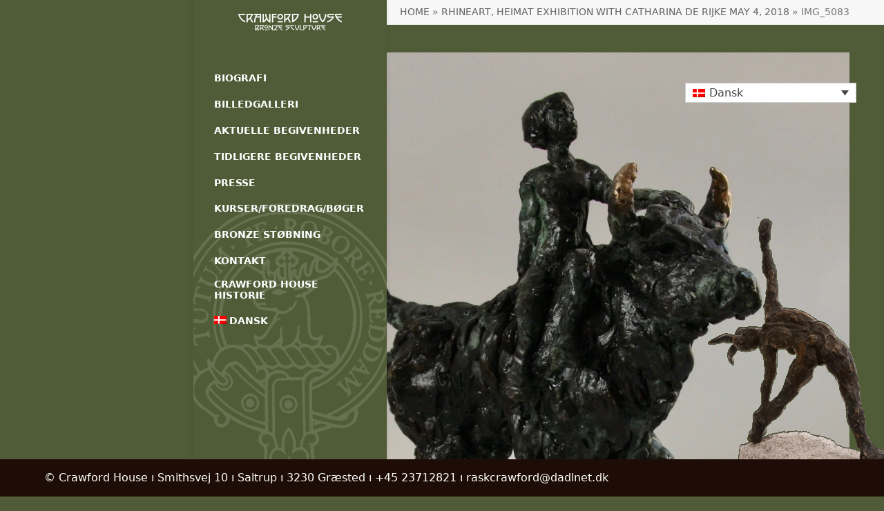

--- FILE ---
content_type: text/html; charset=UTF-8
request_url: https://crawfordhouse.dk/rhineart-heimat-exhibition-with-catharina-de-rijke-may-4-2018/img_5083-2/
body_size: 8603
content:
<!DOCTYPE html><html lang="da-DK"><head><meta charset="UTF-8" /><link rel="profile" href="http://gmpg.org/xfn/11"><link rel="pingback" href="https://crawfordhouse.dk/xmlrpc.php"><title>IMG_5083 &#8211; CrawfordHouse</title><meta name='robots' content='max-image-preview:large' /><link rel="alternate" hreflang="da" href="https://crawfordhouse.dk/rhineart-heimat-exhibition-with-catharina-de-rijke-may-4-2018/img_5083-2/" /><link rel="alternate" hreflang="en" href="https://crawfordhouse.dk/en/img_5083-2-2/" /><link rel="alternate" hreflang="x-default" href="https://crawfordhouse.dk/rhineart-heimat-exhibition-with-catharina-de-rijke-may-4-2018/img_5083-2/" /><meta name="viewport" content="width=device-width, initial-scale=1"><link rel="alternate" type="application/rss+xml" title="CrawfordHouse &raquo; Feed" href="https://crawfordhouse.dk/feed/" /><link rel="alternate" type="application/rss+xml" title="CrawfordHouse &raquo;-kommentar-feed" href="https://crawfordhouse.dk/comments/feed/" /><link rel="alternate" type="application/rss+xml" title="CrawfordHouse &raquo; IMG_5083-kommentar-feed" href="https://crawfordhouse.dk/rhineart-heimat-exhibition-with-catharina-de-rijke-may-4-2018/img_5083-2/feed/" /><link rel="alternate" title="oEmbed (JSON)" type="application/json+oembed" href="https://crawfordhouse.dk/wp-json/oembed/1.0/embed?url=https%3A%2F%2Fcrawfordhouse.dk%2Frhineart-heimat-exhibition-with-catharina-de-rijke-may-4-2018%2Fimg_5083-2%2F" /><link rel="alternate" title="oEmbed (XML)" type="text/xml+oembed" href="https://crawfordhouse.dk/wp-json/oembed/1.0/embed?url=https%3A%2F%2Fcrawfordhouse.dk%2Frhineart-heimat-exhibition-with-catharina-de-rijke-may-4-2018%2Fimg_5083-2%2F&#038;format=xml" /><style id='wp-img-auto-sizes-contain-inline-css'>img:is([sizes=auto i],[sizes^="auto," i]){contain-intrinsic-size:3000px 1500px}</style><link data-optimized="1" rel='stylesheet' id='js_composer_front-css' href='https://crawfordhouse.dk/wp-content/litespeed/css/89d94f34f3cf8b4e79321b93703cbee0.css?ver=cbee0' media='all' /><link data-optimized="1" rel='stylesheet' id='wpml-legacy-dropdown-0-css' href='https://crawfordhouse.dk/wp-content/litespeed/css/69535ea1d2b4f790ebbd9f0ba4f98eab.css?ver=98eab' media='all' /><style id='wpml-legacy-dropdown-0-inline-css'>.wpml-ls-statics-shortcode_actions{background-color:#fff}.wpml-ls-statics-shortcode_actions,.wpml-ls-statics-shortcode_actions .wpml-ls-sub-menu,.wpml-ls-statics-shortcode_actions a{border-color:#cdcdcd}.wpml-ls-statics-shortcode_actions a,.wpml-ls-statics-shortcode_actions .wpml-ls-sub-menu a,.wpml-ls-statics-shortcode_actions .wpml-ls-sub-menu a:link,.wpml-ls-statics-shortcode_actions li:not(.wpml-ls-current-language) .wpml-ls-link,.wpml-ls-statics-shortcode_actions li:not(.wpml-ls-current-language) .wpml-ls-link:link{color:#444;background-color:#fff}.wpml-ls-statics-shortcode_actions .wpml-ls-sub-menu a:hover,.wpml-ls-statics-shortcode_actions .wpml-ls-sub-menu a:focus,.wpml-ls-statics-shortcode_actions .wpml-ls-sub-menu a:link:hover,.wpml-ls-statics-shortcode_actions .wpml-ls-sub-menu a:link:focus{color:#000;background-color:#eee}.wpml-ls-statics-shortcode_actions .wpml-ls-current-language>a{color:#444;background-color:#fff}.wpml-ls-statics-shortcode_actions .wpml-ls-current-language:hover>a,.wpml-ls-statics-shortcode_actions .wpml-ls-current-language>a:focus{color:#000;background-color:#eee}</style><link data-optimized="1" rel='stylesheet' id='wpml-menu-item-0-css' href='https://crawfordhouse.dk/wp-content/litespeed/css/94f9df0a8419df2c11427dc8c7db52e1.css?ver=b52e1' media='all' /><link data-optimized="1" rel='stylesheet' id='parent-style-css' href='https://crawfordhouse.dk/wp-content/litespeed/css/824bdcf71c74aa709d0461690795207b.css?ver=5207b' media='all' /><link data-optimized="1" rel='stylesheet' id='wpex-style-css' href='https://crawfordhouse.dk/wp-content/litespeed/css/cf511ba079ec5669021fa5117d36cda5.css?ver=6cda5' media='all' /><link data-optimized="1" rel='stylesheet' id='wpex-mobile-menu-breakpoint-max-css' href='https://crawfordhouse.dk/wp-content/litespeed/css/8d5e7f54825e7547f25d187afbb45673.css?ver=45673' media='only screen and (max-width:959px)' /><link data-optimized="1" rel='stylesheet' id='wpex-mobile-menu-breakpoint-min-css' href='https://crawfordhouse.dk/wp-content/litespeed/css/13dbef811b7e20875c0f8c18883360c5.css?ver=360c5' media='only screen and (min-width:960px)' /><link data-optimized="1" rel='stylesheet' id='wpex-vertical-header-css' href='https://crawfordhouse.dk/wp-content/litespeed/css/0d05cc2b2ef58e4d793755232ad9678a.css?ver=9678a' media='only screen and (min-width:960px)' /><link data-optimized="1" rel='stylesheet' id='vcex-shortcodes-css' href='https://crawfordhouse.dk/wp-content/litespeed/css/4e3370787c8c75e5b04dcbcb82f08ae9.css?ver=08ae9' media='all' /><link data-optimized="1" rel='stylesheet' id='wpex-wpbakery-css' href='https://crawfordhouse.dk/wp-content/litespeed/css/5a6e58c0cd8767fbfb9335a2a1882c23.css?ver=82c23' media='all' /> <script data-optimized="1" src="https://crawfordhouse.dk/wp-content/litespeed/js/5f5108e0f57870e44665db2ed54805cd.js?ver=805cd" id="wpml-legacy-dropdown-0-js"></script> <script data-optimized="1" id="wpex-core-js-extra">var wpex_theme_params={"selectArrowIcon":"\u003Cspan class=\"wpex-select-arrow__icon wpex-icon--sm wpex-flex wpex-icon\" aria-hidden=\"true\"\u003E\u003Csvg viewBox=\"0 0 24 24\" xmlns=\"http://www.w3.org/2000/svg\"\u003E\u003Crect fill=\"none\" height=\"24\" width=\"24\"/\u003E\u003Cg transform=\"matrix(0, -1, 1, 0, -0.115, 23.885)\"\u003E\u003Cpolygon points=\"17.77,3.77 16,2 6,12 16,22 17.77,20.23 9.54,12\"/\u003E\u003C/g\u003E\u003C/svg\u003E\u003C/span\u003E","customSelects":".widget_categories form,.widget_archive select,.vcex-form-shortcode select","scrollToHash":"1","localScrollFindLinks":"1","localScrollHighlight":"1","localScrollUpdateHash":"1","scrollToHashTimeout":"500","localScrollTargets":"li.local-scroll a, a.local-scroll, .local-scroll-link, .local-scroll-link \u003E a,.sidr-class-local-scroll-link,li.sidr-class-local-scroll \u003E span \u003E a,li.sidr-class-local-scroll \u003E a","scrollToBehavior":"smooth"}</script> <script data-optimized="1" src="https://crawfordhouse.dk/wp-content/litespeed/js/44d8b49a2ca4599036d5cd300b4710df.js?ver=710df" id="wpex-core-js" defer data-wp-strategy="defer"></script> <script data-optimized="1" id="wpex-inline-js-after">!function(){const e=document.querySelector("html"),t=()=>{const t=window.innerWidth-document.documentElement.clientWidth;t&&e.style.setProperty("--wpex-scrollbar-width",`${t}px`)};t(),window.addEventListener("resize",(()=>{t()}))}()</script> <script data-optimized="1" id="wpex-mobile-menu-full-screen-js-extra">var wpex_mobile_menu_full_screen_params={"breakpoint":"959","i18n":{"openSubmenu":"Open submenu of %s","closeSubmenu":"Close submenu of %s"},"openSubmenuIcon":"\u003Cspan class=\"wpex-open-submenu__icon wpex-transition-transform wpex-duration-300 wpex-icon\" aria-hidden=\"true\"\u003E\u003Csvg xmlns=\"http://www.w3.org/2000/svg\" viewBox=\"0 0 448 512\"\u003E\u003Cpath d=\"M201.4 342.6c12.5 12.5 32.8 12.5 45.3 0l160-160c12.5-12.5 12.5-32.8 0-45.3s-32.8-12.5-45.3 0L224 274.7 86.6 137.4c-12.5-12.5-32.8-12.5-45.3 0s-12.5 32.8 0 45.3l160 160z\"/\u003E\u003C/svg\u003E\u003C/span\u003E"}</script> <script data-optimized="1" src="https://crawfordhouse.dk/wp-content/litespeed/js/12eb5efdf194edc60234730456505b72.js?ver=05b72" id="wpex-mobile-menu-full-screen-js" defer data-wp-strategy="defer"></script> <script data-optimized="1" src="https://crawfordhouse.dk/wp-content/litespeed/js/2b47813e8c1b05e435cd49760746262a.js?ver=6262a" id="wpex-comment-reply-js" defer data-wp-strategy="defer"></script> <script></script><link rel="https://api.w.org/" href="https://crawfordhouse.dk/wp-json/" /><link rel="alternate" title="JSON" type="application/json" href="https://crawfordhouse.dk/wp-json/wp/v2/media/3541" /><link rel="EditURI" type="application/rsd+xml" title="RSD" href="https://crawfordhouse.dk/xmlrpc.php?rsd" /><meta name="generator" content="WordPress 6.9" /><link rel="canonical" href="https://crawfordhouse.dk/rhineart-heimat-exhibition-with-catharina-de-rijke-may-4-2018/img_5083-2/" /><link rel='shortlink' href='https://crawfordhouse.dk/?p=3541' /><meta name="generator" content="WPML ver:4.8.6 stt:12,1;" /><link data-optimized="1" href="https://crawfordhouse.dk/wp-content/litespeed/css/013b8ecab79707d3ca7cc18457098735.css?ver=98735" rel="stylesheet" type="text/css"/> <script>(function(i,s,o,g,r,a,m){i['GoogleAnalyticsObject']=r;i[r]=i[r]||function(){
  (i[r].q=i[r].q||[]).push(arguments)},i[r].l=1*new Date();a=s.createElement(o),
  m=s.getElementsByTagName(o)[0];a.async=1;a.src=g;m.parentNode.insertBefore(a,m)
  })(window,document,'script','https://www.google-analytics.com/analytics.js','ga');

  ga('create', 'UA-816632-9', 'auto');
  ga('send', 'pageview');</script><noscript><style>body:not(.content-full-screen) .wpex-vc-row-stretched[data-vc-full-width-init="false"]{visibility:visible;}</style></noscript><style id="wp-custom-css">#site-navigation ul{margin:0 0 20px 0}#site-navigation .dropdown-menu ul.sub-menu li.menu-item{padding:0;list-style:none}</style><noscript><style>.wpb_animate_when_almost_visible { opacity: 1; }</style></noscript><style data-type="wpex-css" id="wpex-css">:root{--wpex-body-color:#ffffff}.main-navigation-ul .link-inner{font-weight:600;font-size:14px;text-transform:uppercase}.main-navigation-ul .sub-menu .link-inner{line-height:10px}.wpex-mobile-menu,#sidr-main{font-size:var(--wpex-text-3xl);line-height:100%}.blog-entry-title.entry-title,.blog-entry-title.entry-title a,.blog-entry-title.entry-title a:hover{color:#fff}body.single-post .single-post-title{color:#fff}.single-post .meta{color:#111}.site-breadcrumbs{text-transform:uppercase}h1,.wpex-h1{color:#fff}h2,.wpex-h2{font-weight:700;font-size:20px;color:#fff}#site-logo .logo-img{max-height:40px;width:auto}:root{--wpex-bg-color:#505c37;--wpex-accent:#22170d;--wpex-accent-alt:#22170d;--wpex-border-main:#ffffff;--wpex-link-color:#ffffff;--wpex-hover-heading-link-color:#ffffff;--wpex-hover-link-color:#ffffff;--wpex-dropmenu-colored-top-border-color:#22170d;--wpex-vc-column-inner-margin-bottom:40px}.site-boxed{--wpex-bg-color:#505c37}.header-padding{padding-block-start:20px}#site-header{--wpex-site-header-bg-color:#505c37}#site-navigation-wrap{--wpex-main-nav-bg:#505c37;--wpex-main-nav-border-color:#505c37;--wpex-main-nav-link-color:#ffffff;--wpex-hover-main-nav-link-color:#ffffff;--wpex-active-main-nav-link-color:#ffffff;--wpex-hover-main-nav-link-color:#dddddd;--wpex-active-main-nav-link-color:#ffffff;--wpex-main-nav-link-bg:#505c37;--wpex-hover-main-nav-link-bg:#505c37;--wpex-active-main-nav-link-bg:#505c37}#footer-bottom{padding:15px 0 15px 0;background-color:#1e0d06;color:#fff;--wpex-text-2:#ffffff;--wpex-text-3:#ffffff;--wpex-text-4:#ffffff;--wpex-link-color:#ffffff;--wpex-hover-link-color:#ffffff;--wpex-hover-link-color:#ffffff}</style></head><body class="attachment wp-singular attachment-template-default single single-attachment postid-3541 attachmentid-3541 attachment-jpeg wp-custom-logo wp-embed-responsive wp-theme-Total wp-child-theme-rask wpml-language-da wpex-theme wpex-responsive full-width-main-layout no-composer wpex-live-site wpex-has-primary-bottom-spacing site-full-width content-full-width wpex-has-vertical-header wpex-vertical-header-left wpex-fixed-vertical-header sidebar-widget-icons hasnt-overlay-header wpex-has-fixed-footer has-mobile-menu wpex-mobile-toggle-menu-icon_buttons wpex-no-js wpb-js-composer js-comp-ver-8.7.2 vc_responsive"><div id="cr-lang"><div
class="wpml-ls-statics-shortcode_actions wpml-ls wpml-ls-legacy-dropdown js-wpml-ls-legacy-dropdown" id="lang_sel"><ul role="menu"><li role="none" tabindex="0" class="wpml-ls-slot-shortcode_actions wpml-ls-item wpml-ls-item-da wpml-ls-current-language wpml-ls-first-item wpml-ls-item-legacy-dropdown">
<a href="#" class="js-wpml-ls-item-toggle wpml-ls-item-toggle lang_sel_sel icl-da" role="menuitem" title="Switch to Dansk">
<img
class="wpml-ls-flag iclflag"
src="https://crawfordhouse.dk/wp-content/plugins/sitepress-multilingual-cms/res/flags/da.png"
alt=""
width=18
height=12
/><span class="wpml-ls-native icl_lang_sel_native" role="menuitem">Dansk</span></a><ul class="wpml-ls-sub-menu" role="menu"><li class="icl-en wpml-ls-slot-shortcode_actions wpml-ls-item wpml-ls-item-en wpml-ls-last-item" role="none">
<a href="https://crawfordhouse.dk/en/img_5083-2-2/" class="wpml-ls-link" role="menuitem" aria-label="Switch to English" title="Switch to English">
<img
class="wpml-ls-flag iclflag"
src="https://crawfordhouse.dk/wp-content/plugins/sitepress-multilingual-cms/res/flags/en.png"
alt=""
width=18
height=12
/><span class="wpml-ls-native icl_lang_sel_native" lang="en">English</span></a></li></ul></li></ul></div></div><span data-ls_id="#site_top" tabindex="-1"></span><div id="outer-wrap" class="clr"><div id="wrap" class="clr"><header id="site-header" class="header-six wpex-dropdown-style-minimal-sq custom-bg dyn-styles wpex-print-hidden wpex-relative wpex-clr"><div id="site-header-inner" class="header-six-inner header-padding container wpex-relative wpex-h-100 wpex-py-30 wpex-clr"><div id="site-logo" class="site-branding header-six-logo wpex-flex wpex-items-center"><div id="site-logo-inner" ><a id="site-logo-link" href="https://crawfordhouse.dk/" rel="home" class="main-logo"><img src="https://crawfordhouse.dk/wp-content/uploads/2016/11/logo.png.webp" alt="CrawfordHouse" class="logo-img wpex-h-auto wpex-max-w-100 wpex-align-middle" width="300" height="40" data-no-retina data-skip-lazy fetchpriority="high" srcset="https://crawfordhouse.dk/wp-content/uploads/2016/11/logo.png.webp 1x,https://crawfordhouse.dk/wp-content/uploads/2016/11/logo.png.webp 2x"></a></div></div><div id="site-navigation-wrap" class="navbar-style-six navbar-allows-inner-bg wpex-dropdown-top-border hide-at-mm-breakpoint wpex-clr wpex-print-hidden"><nav id="site-navigation" class="navigation main-navigation main-navigation-six wpex-clr" aria-label="Main menu"><ul id="menu-menu-dk" class="main-navigation-ul dropdown-menu wpex-dropdown-menu wpex-dropdown-menu--onhover"><li id="menu-item-4705" class="menu-item menu-item-type-post_type menu-item-object-page menu-item-4705"><a href="https://crawfordhouse.dk/biografi/"><span class="link-inner">Biografi</span></a></li><li id="menu-item-4706" class="menu-item menu-item-type-custom menu-item-object-custom menu-item-has-children menu-item-4706 dropdown"><a href="#"><span class="link-inner">Billedgalleri</span></a><ul class="sub-menu"><li id="menu-item-4723" class="menu-item menu-item-type-post_type menu-item-object-page menu-item-4723"><a href="https://crawfordhouse.dk/gallerier/bronze-2012/"><span class="link-inner">Bronze 2007-2012</span></a></li><li id="menu-item-4724" class="menu-item menu-item-type-post_type menu-item-object-page menu-item-4724"><a href="https://crawfordhouse.dk/gallerier/bronze-2013/"><span class="link-inner">Bronze 2013</span></a></li><li id="menu-item-4727" class="menu-item menu-item-type-post_type menu-item-object-page menu-item-4727"><a href="https://crawfordhouse.dk/gallerier/bronze-2014/"><span class="link-inner">Bronze 2014</span></a></li><li id="menu-item-4726" class="menu-item menu-item-type-post_type menu-item-object-page menu-item-4726"><a href="https://crawfordhouse.dk/gallerier/bronze-2015/"><span class="link-inner">Bronze 2015</span></a></li><li id="menu-item-4725" class="menu-item menu-item-type-post_type menu-item-object-page menu-item-4725"><a href="https://crawfordhouse.dk/gallerier/bronze-2016/"><span class="link-inner">Bronze 2016</span></a></li><li id="menu-item-4732" class="menu-item menu-item-type-post_type menu-item-object-page menu-item-4732"><a href="https://crawfordhouse.dk/gallerier/bronze-20172/"><span class="link-inner">Bronze 2017</span></a></li><li id="menu-item-4731" class="menu-item menu-item-type-post_type menu-item-object-page menu-item-4731"><a href="https://crawfordhouse.dk/gallerier/bronze-2018/"><span class="link-inner">Bronze 2018</span></a></li><li id="menu-item-4730" class="menu-item menu-item-type-post_type menu-item-object-page menu-item-4730"><a href="https://crawfordhouse.dk/gallerier/galleri-2019/"><span class="link-inner">Bronze 2019</span></a></li><li id="menu-item-4729" class="menu-item menu-item-type-post_type menu-item-object-page menu-item-4729"><a href="https://crawfordhouse.dk/gallerier/galleri-2020/"><span class="link-inner">Bronze 2020</span></a></li><li id="menu-item-4728" class="menu-item menu-item-type-post_type menu-item-object-page menu-item-4728"><a href="https://crawfordhouse.dk/gallerier/bronze-2021/"><span class="link-inner">Bronze 2021</span></a></li><li id="menu-item-5102" class="menu-item menu-item-type-post_type menu-item-object-page menu-item-5102"><a href="https://crawfordhouse.dk/gallerier/bronze-2022/"><span class="link-inner">Bronze 2022</span></a></li><li id="menu-item-5404" class="menu-item menu-item-type-post_type menu-item-object-page menu-item-5404"><a href="https://crawfordhouse.dk/gallerier/bronze-2023/"><span class="link-inner">Bronze 2023</span></a></li><li id="menu-item-5821" class="menu-item menu-item-type-post_type menu-item-object-page menu-item-5821"><a href="https://crawfordhouse.dk/gallerier/bronze-2024/"><span class="link-inner">Bronze 2024</span></a></li><li id="menu-item-6074" class="menu-item menu-item-type-post_type menu-item-object-page menu-item-6074"><a href="https://crawfordhouse.dk/gallerier/bronze-2025/"><span class="link-inner">Bronze 2025</span></a></li><li id="menu-item-6367" class="menu-item menu-item-type-post_type menu-item-object-page menu-item-6367"><a href="https://crawfordhouse.dk/gallerier/bronze-2026/"><span class="link-inner">Bronze 2026</span></a></li></ul></li><li id="menu-item-4707" class="menu-item menu-item-type-post_type menu-item-object-page menu-item-4707"><a href="https://crawfordhouse.dk/aktuelle-begivenheder/"><span class="link-inner">Aktuelle begivenheder</span></a></li><li id="menu-item-4708" class="menu-item menu-item-type-post_type menu-item-object-page menu-item-4708"><a href="https://crawfordhouse.dk/tidligere-begivenheder/"><span class="link-inner">Tidligere begivenheder</span></a></li><li id="menu-item-4709" class="menu-item menu-item-type-post_type menu-item-object-page menu-item-4709"><a href="https://crawfordhouse.dk/presse/"><span class="link-inner">Presse</span></a></li><li id="menu-item-4710" class="menu-item menu-item-type-post_type menu-item-object-page menu-item-4710"><a href="https://crawfordhouse.dk/?page_id=1177"><span class="link-inner">Kurser/Foredrag/Bøger</span></a></li><li id="menu-item-4711" class="menu-item menu-item-type-post_type menu-item-object-page menu-item-4711"><a href="https://crawfordhouse.dk/bronze-stoebning/"><span class="link-inner">Bronze støbning</span></a></li><li id="menu-item-4712" class="menu-item menu-item-type-post_type menu-item-object-page menu-item-4712"><a href="https://crawfordhouse.dk/kontakt/"><span class="link-inner">Kontakt</span></a></li><li id="menu-item-4713" class="menu-item menu-item-type-post_type menu-item-object-page menu-item-4713"><a href="https://crawfordhouse.dk/crawford-house-historie/"><span class="link-inner">Crawford House Historie</span></a></li><li id="menu-item-wpml-ls-30-da" class="menu-item-language menu-item-language-current menu-item wpml-ls-slot-30 wpml-ls-item wpml-ls-item-da wpml-ls-current-language wpml-ls-menu-item wpml-ls-first-item menu-item-type-wpml_ls_menu_item menu-item-object-wpml_ls_menu_item menu-item-has-children menu-item-wpml-ls-30-da dropdown"><a href="https://crawfordhouse.dk/rhineart-heimat-exhibition-with-catharina-de-rijke-may-4-2018/img_5083-2/" role="menuitem"><span class="link-inner"><img
class="wpml-ls-flag"
src="https://crawfordhouse.dk/wp-content/plugins/sitepress-multilingual-cms/res/flags/da.png"
alt=""
/><span class="wpml-ls-native" lang="da">Dansk</span></span></a><ul class="sub-menu"><li id="menu-item-wpml-ls-30-en" class="menu-item-language menu-item wpml-ls-slot-30 wpml-ls-item wpml-ls-item-en wpml-ls-menu-item wpml-ls-last-item menu-item-type-wpml_ls_menu_item menu-item-object-wpml_ls_menu_item menu-item-wpml-ls-30-en"><a title="Switch to English(English)" href="https://crawfordhouse.dk/en/img_5083-2-2/" aria-label="Switch to English(English)" role="menuitem"><span class="link-inner"><img
class="wpml-ls-flag"
src="https://crawfordhouse.dk/wp-content/plugins/sitepress-multilingual-cms/res/flags/en.png"
alt=""
/><span class="wpml-ls-native" lang="en">English</span></span></a></li></ul></li></ul></nav></div><div id="mobile-menu" class="wpex-mobile-menu-toggle show-at-mm-breakpoint wpex-flex wpex-items-center wpex-absolute wpex-top-50 -wpex-translate-y-50 wpex-right-0"><div class="wpex-inline-flex wpex-items-center"><a href="#" class="mobile-menu-toggle" role="button" aria-expanded="false"><span class="mobile-menu-toggle__icon wpex-flex"><span class="wpex-hamburger-icon wpex-hamburger-icon--inactive wpex-hamburger-icon--animate" aria-hidden="true"><span></span></span></span><span class="screen-reader-text" data-open-text>Open mobile menu</span><span class="screen-reader-text" data-open-text>Close mobile menu</span></a></div></div></div></header><main id="main" class="site-main clr"><header class="page-header has-aside default-page-header wpex-relative wpex-mb-40 wpex-surface-2 wpex-py-20 wpex-border-t wpex-border-b wpex-border-solid wpex-border-surface-3 wpex-text-2 wpex-supports-mods"><div class="page-header-inner container wpex-md-flex wpex-md-flex-wrap wpex-md-items-center wpex-md-justify-between"><div class="page-header-content wpex-md-mr-15"><h1 class="page-header-title wpex-block wpex-m-0 wpex-text-2xl"><span>IMG_5083</span></h1></div><div class="page-header-aside wpex-md-text-right"><nav class="site-breadcrumbs position-page_header_aside wpex-text-4 wpex-text-sm" aria-label="You are here:"><span class="breadcrumb-trail"><span class="trail-begin"><a href="https://crawfordhouse.dk/" rel="home"><span>Home</span></a></span><span class="sep sep-1"> &raquo </span><span  class="trail-parent"><a href="https://crawfordhouse.dk/rhineart-heimat-exhibition-with-catharina-de-rijke-may-4-2018/"><span>RhineArt, Heimat exhibition with Catharina de Rijke May 4, 2018</span></a></span><span class="sep sep-2"> &raquo </span><span class="trail-end">IMG_5083</span></span></nav></div></div></header><div class="container wpex-clr"><div id="primary" class="content-area"><div id="content" class="site-content"><div id="attachment-post-media"><img width="1580" height="1889" src="https://crawfordhouse.dk/wp-content/uploads/2018/03/IMG_5083.jpg.webp" class="wpex-align-middle" alt="" decoding="async" fetchpriority="high" /></div><div id="attachment-post-content" class="entry wpex-mt-20 wpex-clr"></div><div id="attachment-post-footer" class="wpex-mt-20 wpex-last-mb-0">
<strong>Downloads</strong>: <a href="https://crawfordhouse.dk/wp-content/uploads/2018/03/IMG_5083.jpg" download>full (1580x1889)</a> | <a href="https://crawfordhouse.dk/wp-content/uploads/2018/03/IMG_5083.jpg" download>thumbnail (125x150)</a></div></div></div></div></main><div id="btm3"><img src="http://crawfordhouse.dk/wp-content/themes/rask/img/btm.gif"></div><div id="footer-bottom" class="clr"><div id="footer-bottom-inner" class="container clr"><div id="cr-lang"><div
class="wpml-ls-statics-shortcode_actions wpml-ls wpml-ls-legacy-dropdown js-wpml-ls-legacy-dropdown" id="lang_sel"><ul role="menu"><li role="none" tabindex="0" class="wpml-ls-slot-shortcode_actions wpml-ls-item wpml-ls-item-da wpml-ls-current-language wpml-ls-first-item wpml-ls-item-legacy-dropdown">
<a href="#" class="js-wpml-ls-item-toggle wpml-ls-item-toggle lang_sel_sel icl-da" role="menuitem" title="Switch to Dansk">
<img
class="wpml-ls-flag iclflag"
src="https://crawfordhouse.dk/wp-content/plugins/sitepress-multilingual-cms/res/flags/da.png"
alt=""
width=18
height=12
/><span class="wpml-ls-native icl_lang_sel_native" role="menuitem">Dansk</span></a><ul class="wpml-ls-sub-menu" role="menu"><li class="icl-en wpml-ls-slot-shortcode_actions wpml-ls-item wpml-ls-item-en wpml-ls-last-item" role="none">
<a href="https://crawfordhouse.dk/en/img_5083-2-2/" class="wpml-ls-link" role="menuitem" aria-label="Switch to English" title="Switch to English">
<img
class="wpml-ls-flag iclflag"
src="https://crawfordhouse.dk/wp-content/plugins/sitepress-multilingual-cms/res/flags/en.png"
alt=""
width=18
height=12
/><span class="wpml-ls-native icl_lang_sel_native" lang="en">English</span></a></li></ul></li></ul></div></div><div id="copyright" class="clr" role="contentinfo">
© Crawford House ı Smithsvej 10 ı Saltrup ı 3230 Græsted ı  +45 23712821 ı  raskcrawford@dadlnet.dk</div></div></div></div></div><div class="full-screen-overlay-nav white wpex-mobile-menu wpex-invisible wpex-opacity-0 wpex-z-modal wpex-fixed wpex-w-100 wpex-left-0 wpex-overflow-y-auto wpex-overscroll-contain wpex-hide-scrollbar wpex-font-light wpex-leading-normal wpex-text-5xl wpex-h-100 wpex-top-0 wpex-transition-all wpex-duration-400 wpex-text-black" aria-expanded="false" aria-label="Mobile menu">
<button class="full-screen-overlay-nav-close wpex-unstyled-button wpex-block wpex-fixed wpex-top-0 wpex-right-0 wpex-mr-20 wpex-mt-20 wpex-text-base" aria-label="Close mobile menu"><span class="full-screen-overlay-nav-close__icon wpex-flex wpex-icon wpex-icon--sm" aria-hidden="true"><svg xmlns="http://www.w3.org/2000/svg" viewBox="0 0 24 24"><path d="M0 0h24v24H0V0z" fill="none"/><path d="M19 6.41L17.59 5 12 10.59 6.41 5 5 6.41 10.59 12 5 17.59 6.41 19 12 13.41 17.59 19 19 17.59 13.41 12 19 6.41z"/></svg></span></button><div class="full-screen-overlay-nav-content wpex-table wpex-w-100 wpex-h-100 wpex-text-center"><div class="full-screen-overlay-nav-content-inner wpex-table-cell wpex-align-middle wpex-h-100 wpex-w-100"><nav class="full-screen-overlay-nav-menu"><ul></ul></nav></div></div></div> <script type="speculationrules">{"prefetch":[{"source":"document","where":{"and":[{"href_matches":"/*"},{"not":{"href_matches":["/wp-*.php","/wp-admin/*","/wp-content/uploads/*","/wp-content/*","/wp-content/plugins/*","/wp-content/themes/rask/*","/wp-content/themes/Total/*","/*\\?(.+)"]}},{"not":{"selector_matches":"a[rel~=\"nofollow\"]"}},{"not":{"selector_matches":".no-prefetch, .no-prefetch a"}}]},"eagerness":"conservative"}]}</script> <script data-optimized="1" type="text/javascript">var _paq=_paq||[];_paq.push(['setCustomDimension',1,'{"ID":2,"name":"Helle","avatar":"00e43efad5ff6c7c686d0e0437e5d718"}']);_paq.push(['trackPageView']);(function(){var u="https://analytics2.wpmudev.com/";_paq.push(['setTrackerUrl',u+'track/']);_paq.push(['setSiteId','5623']);var d=document,g=d.createElement('script'),s=d.getElementsByTagName('script')[0];g.type='text/javascript';g.async=!0;g.defer=!0;g.src='https://analytics.wpmucdn.com/matomo.js';s.parentNode.insertBefore(g,s)})()</script> <script id="wp-statistics-tracker-js-extra">var WP_Statistics_Tracker_Object = {"requestUrl":"https://crawfordhouse.dk/wp-json/wp-statistics/v2","ajaxUrl":"https://crawfordhouse.dk/wp-admin/admin-ajax.php","hitParams":{"wp_statistics_hit":1,"source_type":"post_type_attachment","source_id":3541,"search_query":"","signature":"bd645fbfd5405979c50cec4346f9242b","endpoint":"hit"},"option":{"dntEnabled":false,"bypassAdBlockers":false,"consentIntegration":{"name":null,"status":[]},"isPreview":false,"userOnline":false,"trackAnonymously":false,"isWpConsentApiActive":false,"consentLevel":"functional"},"isLegacyEventLoaded":"","customEventAjaxUrl":"https://crawfordhouse.dk/wp-admin/admin-ajax.php?action=wp_statistics_custom_event&nonce=6cacd8010c","onlineParams":{"wp_statistics_hit":1,"source_type":"post_type_attachment","source_id":3541,"search_query":"","signature":"bd645fbfd5405979c50cec4346f9242b","action":"wp_statistics_online_check"},"jsCheckTime":"60000"};
//# sourceURL=wp-statistics-tracker-js-extra</script> <script data-optimized="1" src="https://crawfordhouse.dk/wp-content/litespeed/js/9b06d8a8b8670cb12974aff97116d13b.js?ver=6d13b" id="wp-statistics-tracker-js"></script> <script></script> </body></html>
<!-- Page optimized by LiteSpeed Cache @2026-02-01 01:40:41 -->

<!-- Page cached by LiteSpeed Cache 7.7 on 2026-02-01 01:40:41 -->

--- FILE ---
content_type: text/css
request_url: https://crawfordhouse.dk/wp-content/litespeed/css/cf511ba079ec5669021fa5117d36cda5.css?ver=6cda5
body_size: 393
content:
@import url(http://db.onlinewebfonts.com/c/8a3357500810906f4c12dbc0a68f5863?family=P22ArtsandCraftsW01-ExtraLt);@font-face{font-family:"P22ArtsandCraftsW01-ExtraLt";src:url(http://db.onlinewebfonts.com/t/8a3357500810906f4c12dbc0a68f5863.eot);src:url("http://db.onlinewebfonts.com/t/8a3357500810906f4c12dbc0a68f5863.eot?#iefix") format("embedded-opentype"),url(http://db.onlinewebfonts.com/t/8a3357500810906f4c12dbc0a68f5863.woff2) format("woff2"),url(http://db.onlinewebfonts.com/t/8a3357500810906f4c12dbc0a68f5863.woff) format("woff"),url(http://db.onlinewebfonts.com/t/8a3357500810906f4c12dbc0a68f5863.ttf) format("truetype"),url("http://db.onlinewebfonts.com/t/8a3357500810906f4c12dbc0a68f5863.svg#P22ArtsandCraftsW01-ExtraLt") format("svg")}body.wpex-has-vertical-header #site-header{background-color:#505c37;background-image:url(/wp-content/themes/rask/img/rask-crest.png);background-repeat:no-repeat;background-position:left bottom}#cr-lang{position:fixed;right:40px;top:120px;z-index:1000}#site-navigation-wrap,#site-navigation li,#site-navigation .dropdown-menu>li>a{background-color:transparent!important;border-color:transparent!important}.page-header-title{font-family:"P22ArtsandCraftsW01-ExtraLt";letter-spacing:1px}.navbar-style-six{position:relative;top:20px!important}.navbar-style-six .dropdown-menu>li>a{padding:.4em 30px}#footer-bottom{position:fixed;bottom:0;left:0;width:100%;z-index:100}.ftr{margin:0 3px;position:relative;top:3px;width:16px}@media only screen and (min-width:960px){#btm3{bottom:0;height:405px;position:fixed;right:0;width:255px}}@media only screen and (max-width:959px){#btm3{display:none!important}#cr-lang{top:114px;position:absolute}}@media only screen and (max-width:459px){#cr-lang{display:none}}

--- FILE ---
content_type: text/css
request_url: https://crawfordhouse.dk/wp-content/litespeed/css/013b8ecab79707d3ca7cc18457098735.css?ver=98735
body_size: -108
content:
@font-face{font-family:"P22ArtsandCraftsW01-ExtraLt";src:url(https://db.onlinewebfonts.com/t/8a3357500810906f4c12dbc0a68f5863.eot);src:url("https://db.onlinewebfonts.com/t/8a3357500810906f4c12dbc0a68f5863.eot?#iefix")format("embedded-opentype"),url(https://db.onlinewebfonts.com/t/8a3357500810906f4c12dbc0a68f5863.woff)format("woff"),url(https://db.onlinewebfonts.com/t/8a3357500810906f4c12dbc0a68f5863.woff2)format("woff2"),url(https://db.onlinewebfonts.com/t/8a3357500810906f4c12dbc0a68f5863.ttf)format("truetype"),url("https://db.onlinewebfonts.com/t/8a3357500810906f4c12dbc0a68f5863.svg#P22ArtsandCraftsW01-ExtraLt")format("svg");font-weight:400;font-style:normal;font-display:swap}

--- FILE ---
content_type: text/css;charset=UTF-8
request_url: https://db.onlinewebfonts.com/c/8a3357500810906f4c12dbc0a68f5863?family=P22ArtsandCraftsW01-ExtraLt
body_size: 209
content:
/*
      www.OnlineWebFonts.Com 
      You must credit the author Copy this link on your web 
      <div>Font made from <a href="http://www.onlinewebfonts.com/fonts">Web Fonts</a>is licensed by CC BY 4.0</div>
      OR
      <a href="http://www.onlinewebfonts.com/fonts">Web Fonts</a>

      CSS rules to specify fonts

      font-family: "P22ArtsandCraftsW01-ExtraLt";;

*/

@font-face{
    font-family: "P22ArtsandCraftsW01-ExtraLt";
    src: url("https://db.onlinewebfonts.com/t/8a3357500810906f4c12dbc0a68f5863.eot");
    src: url("https://db.onlinewebfonts.com/t/8a3357500810906f4c12dbc0a68f5863.eot?#iefix")format("embedded-opentype"),
        url("https://db.onlinewebfonts.com/t/8a3357500810906f4c12dbc0a68f5863.woff")format("woff"),
        url("https://db.onlinewebfonts.com/t/8a3357500810906f4c12dbc0a68f5863.woff2")format("woff2"),
        url("https://db.onlinewebfonts.com/t/8a3357500810906f4c12dbc0a68f5863.ttf")format("truetype"),
        url("https://db.onlinewebfonts.com/t/8a3357500810906f4c12dbc0a68f5863.svg#P22ArtsandCraftsW01-ExtraLt")format("svg");
    font-weight:normal;
    font-style:normal;
    font-display:swap;
}
 


--- FILE ---
content_type: text/plain
request_url: https://www.google-analytics.com/j/collect?v=1&_v=j102&a=8063004&t=pageview&_s=1&dl=https%3A%2F%2Fcrawfordhouse.dk%2Frhineart-heimat-exhibition-with-catharina-de-rijke-may-4-2018%2Fimg_5083-2%2F&ul=en-us%40posix&dt=IMG_5083%20%E2%80%93%20CrawfordHouse&sr=1280x720&vp=1280x720&_u=IEBAAEABAAAAACAAI~&jid=2104139313&gjid=1922545182&cid=1650612973.1769910043&tid=UA-816632-9&_gid=1814032837.1769910043&_r=1&_slc=1&z=414054138
body_size: -450
content:
2,cG-35PPC9CPJK